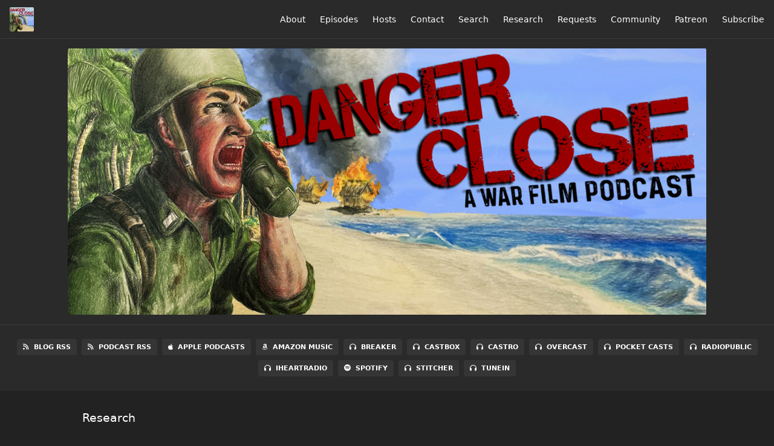

--- FILE ---
content_type: text/html; charset=utf-8
request_url: https://www.dangerclosepod.com/articles/page/5
body_size: 3690
content:
<!DOCTYPE html>
<html>
  <head>
    <meta charset="utf-8" />
    <meta content="IE=edge,chrome=1" http-equiv="X-UA-Compatible" />
    <meta content="width=device-width, initial-scale=1" name="viewport" />
    <meta name="generator" content="Fireside 2.1">
    <meta name="title" content="Danger Close - Blog">
    <title>Danger Close - Blog</title>
    <!--

        ______________                   ______________
        ___  ____/__(_)_____________________(_)_____  /____
        __  /_   __  /__  ___/  _ \_  ___/_  /_  __  /_  _ \
        _  __/   _  / _  /   /  __/(__  )_  / / /_/ / /  __/
        /_/      /_/  /_/    \___//____/ /_/  \__,_/  \___/

        Fireside v2.1

-->
    <link rel="canonical" href="https://www.dangerclosepod.com/articles/page/5">
    <meta name="description" content="A War Film Podcast">
    <meta name="author" content="A War Film Podcast">
      <meta name="apple-itunes-app" content="app-id=1552934059" />
    <link rel="alternate" type="application/rss+xml" title="Danger Close RSS Feed" href="https://www.dangerclosepod.com/rss" />
    <link rel="alternate" title="Danger Close JSON Feed" type="application/json" href="https://www.dangerclosepod.com/json" />

    <link rel="shortcut icon" type="image/png" href="https://media24.fireside.fm/file/fireside-images-2024/podcasts/images/4/4946fb50-0cd8-4b81-9182-95ede54a3762/favicon.png?v=12" />
    <link rel="apple-touch-icon" type="image/png" href="https://media24.fireside.fm/file/fireside-images-2024/podcasts/images/4/4946fb50-0cd8-4b81-9182-95ede54a3762/touch_icon_iphone.png?v=12" sizes="57x57" />
    <link rel="apple-touch-icon" type="image/png" href="https://media24.fireside.fm/file/fireside-images-2024/podcasts/images/4/4946fb50-0cd8-4b81-9182-95ede54a3762/touch_icon_iphone.png?v=12" sizes="114x114" />
    <link rel="apple-touch-icon" type="image/png" href="https://media24.fireside.fm/file/fireside-images-2024/podcasts/images/4/4946fb50-0cd8-4b81-9182-95ede54a3762/touch_icon_ipad.png?v=12" sizes="72x72" />
    <link rel="apple-touch-icon" type="image/png" href="https://media24.fireside.fm/file/fireside-images-2024/podcasts/images/4/4946fb50-0cd8-4b81-9182-95ede54a3762/touch_icon_ipad.png?v=12" sizes="144x144" />

      <link rel="stylesheet" media="all" href="https://a.fireside.fm/assets/v1/themes/minimal-dark-c865774ef1ee5eaf4d7e1717c0d25666dc2932dd02951871552cac5c421f10bd.css" data-turbolinks-track="true" />

    <meta name="csrf-param" content="authenticity_token" />
<meta name="csrf-token" content="YzrMZbSuVISz6BocVJhVw1J4xa2slguxJZOjqCh41zMrKbC5snBc7N0ouu1-3IHNEeSxJVTdPJRYJ8RIFMNPEA" />
    
    <script type="application/ld+json">
{
   "@context": "https://schema.org/",
   "@type": "PodcastSeries",
   "image": "https://assets.fireside.fm/file/fireside-images/podcasts/images/4/4946fb50-0cd8-4b81-9182-95ede54a3762/cover_medium.jpg?v=0",
   "url": "http://www.dangerclosepod.com",
   "name": "Danger Close",
   "description": "Danger Close is a podcast that examines war films. Every other Friday hosts Dan, Liam, and Katie watch a war film and discuss it and its place in history.",
   "webFeed": "https://www.dangerclosepod.com/rss",
   "author": {
     "@type": "Person",
     "name": "Daniele Ferlito"
   }
 }
}
</script>
    <script src="https://a.fireside.fm/assets/v1/sub-2fc9f7c040bd4f21d2448c82e2f985c50d3304f3892dd254273e92a54f2b9434.js" data-turbolinks-track="true"></script>
      <style>#article_92de5444-dd80-4c9e-8c22-f9884aa10b5a { background-image:url('https://media24.fireside.fm/file/fireside-images-2024/podcasts/images/4/4946fb50-0cd8-4b81-9182-95ede54a3762/cover.jpg'); }</style>
  <style>#article_26509850-05ab-4b21-8a74-30140e7e569b { background-image:url('https://media24.fireside.fm/file/fireside-images-2024/podcasts/images/4/4946fb50-0cd8-4b81-9182-95ede54a3762/cover.jpg'); }</style>
  <style>#article_1fa747a0-32a4-448b-b539-17bb8822a58c { background-image:url('https://media24.fireside.fm/file/fireside-images-2024/podcasts/images/4/4946fb50-0cd8-4b81-9182-95ede54a3762/cover.jpg'); }</style>
  <style>#article_07b4c441-2df6-4b5e-b65d-b31e45ad8bdd { background-image:url('https://media24.fireside.fm/file/fireside-images-2024/podcasts/images/4/4946fb50-0cd8-4b81-9182-95ede54a3762/cover.jpg'); }</style>
  <style>#article_1fafd634-01fc-415d-b780-2cd32d39afa6 { background-image:url('https://media24.fireside.fm/file/fireside-images-2024/podcasts/images/4/4946fb50-0cd8-4b81-9182-95ede54a3762/cover.jpg'); }</style>
  <style>#article_84f4e438-951b-4bd9-9bfe-f9bbc9b235cc { background-image:url('https://media24.fireside.fm/file/fireside-images-2024/podcasts/images/4/4946fb50-0cd8-4b81-9182-95ede54a3762/cover.jpg'); }</style>
  <style>#article_25b823ec-1c95-45f2-9ece-54f19ed58ac6 { background-image:url('https://media24.fireside.fm/file/fireside-images-2024/podcasts/images/4/4946fb50-0cd8-4b81-9182-95ede54a3762/cover.jpg'); }</style>
  <style>#article_3a750748-3244-4885-89b1-83ebd579f5da { background-image:url('https://media24.fireside.fm/file/fireside-images-2024/podcasts/images/4/4946fb50-0cd8-4b81-9182-95ede54a3762/cover.jpg'); }</style>
  <style>#article_c907e46b-e6d8-4370-b92b-4948362b0a56 { background-image:url('https://media24.fireside.fm/file/fireside-images-2024/podcasts/images/4/4946fb50-0cd8-4b81-9182-95ede54a3762/cover.jpg'); }</style>
  <style>#article_3b09a900-f9aa-4193-91f6-454b97c5522c { background-image:url('https://media24.fireside.fm/file/fireside-images-2024/podcasts/images/4/4946fb50-0cd8-4b81-9182-95ede54a3762/cover.jpg'); }</style>

    

    
    
  </head>
    <body>
    <header class="fixed-header">
  <a class="fixed-header-logo" href="https://www.dangerclosepod.com">
    <img id="cover-small" src="https://media24.fireside.fm/file/fireside-images-2024/podcasts/images/4/4946fb50-0cd8-4b81-9182-95ede54a3762/cover_small.jpg?v=12" />
</a>  <div class="fixed-header-hamburger">
    <span></span>
    <span></span>
    <span></span>
  </div>
  <ul class="fixed-header-nav">

      <li><a href="/about">About</a></li>

    <li><a href="/episodes">Episodes</a></li>

      <li><a href="/hosts">Hosts</a></li>


      <li><a href="/contact">Contact</a></li>


      <li><a href="/search">Search</a></li>

      <li><a href="/articles">Research</a></li>

      <li><a href="/requests">Requests</a></li>
      <li><a href="/community">Community</a></li>
      <li><a href="/support">Patreon</a></li>


    <li><a href="/subscribe">Subscribe</a></li>
  </ul>
</header>


<main>
    

<header class="hero ">
  <div class="hero-background no-overlay" style="background-image: url(https://media24.fireside.fm/file/fireside-images-2024/podcasts/images/4/4946fb50-0cd8-4b81-9182-95ede54a3762/header.jpg?v=18)"></div>
  
</header>


    <nav class="links link-list-inline-row">
  <ul>
      <li><a class="btn btn--small" href="https://www.dangerclosepod.com/articles/rss"><i class="fas fa-rss" aria-hidden="true"></i> Blog RSS</a></li>
      <li><a class="btn btn--small" href="https://www.dangerclosepod.com/rss"><i class="fas fa-rss" aria-hidden="true"></i> Podcast RSS</a></li>
      <li><a class="btn btn--small" href="https://podcasts.apple.com/us/podcast/danger-close/id1552934059"><i class="fab fa-apple" aria-hidden="true"></i> Apple Podcasts</a></li>
      <li><a class="btn btn--small" href="https://music.amazon.com/podcasts/519c6a96-75cc-489a-879b-d355fc486ad0/Danger-Close"><i class="fab fa-amazon" aria-hidden="true"></i> Amazon Music</a></li>
      <li><a class="btn btn--small" href="https://www.breaker.audio/danger-close-1"><i class="fas fa-headphones" aria-hidden="true"></i> Breaker</a></li>
      <li><a class="btn btn--small" href="https://castbox.fm/channel/Danger-Close-id3802621"><i class="fas fa-headphones" aria-hidden="true"></i> Castbox</a></li>
      <li><a class="btn btn--small" href="https://castro.fm/itunes/1552934059"><i class="fas fa-headphones" aria-hidden="true"></i> Castro</a></li>
      <li><a class="btn btn--small" href="https://overcast.fm/itunes1552934059"><i class="fas fa-headphones" aria-hidden="true"></i> Overcast</a></li>
      <li><a class="btn btn--small" href="https://pca.st/gxyyq7go"><i class="fas fa-headphones" aria-hidden="true"></i> Pocket Casts</a></li>
      <li><a class="btn btn--small" href="https://radiopublic.com/danger-close-GZ5nZa"><i class="fas fa-headphones" aria-hidden="true"></i> RadioPublic</a></li>
      <li><a class="btn btn--small" href="https://iheart.com/podcast/77412838/"><i class="fas fa-headphones" aria-hidden="true"></i> iHeartRadio</a></li>
      <li><a class="btn btn--small" href="https://open.spotify.com/show/3QE5QT2h6nPvdGedscbU2c"><i class="fab fa-spotify" aria-hidden="true"></i> Spotify</a></li>
      <li><a class="btn btn--small" href="https://www.stitcher.com/podcast/danger-close"><i class="fas fa-headphones" aria-hidden="true"></i> Stitcher</a></li>
      <li><a class="btn btn--small" href="http://tun.in/pkdfQ"><i class="fas fa-headphones" aria-hidden="true"></i> TuneIn</a></li>
    
  </ul>
</nav>

    <header class="list-header">
      <h3>
        Research
      </h3>
    </header>

  <div class="content-wrap long-list-wrap">

        <header class="list-header">
          <h6>
            53 articles since February 22nd, 2021.</p>
          </h6>
        </header>
      <ul class="list cover">
        

<li>
    <a class="list-background" id="article_92de5444-dd80-4c9e-8c22-f9884aa10b5a" href="/articles/surplusordnance-episode-14"></a>

    <div class="list-item prose">
      <h3>
        <a href="/articles/surplusordnance-episode-14">SURPLUS ORDNANCE Episode 14: The Death of Stalin</a>
      </h3>
      <h6>
        <i class="far fa-calendar-alt" aria-hidden="true"></i> August 18th, 2021
      </h6>
      <p>Surplus Ordnance! Research and notes on E14: The Death of Stalin</p>

    </div>
</li>


<li>
    <a class="list-background" id="article_26509850-05ab-4b21-8a74-30140e7e569b" href="/articles/surplusordnance-episode-13"></a>

    <div class="list-item prose">
      <h3>
        <a href="/articles/surplusordnance-episode-13">SURPLUS ORDNANCE Episode 13: Throne of Blood</a>
      </h3>
      <h6>
        <i class="far fa-calendar-alt" aria-hidden="true"></i> August 8th, 2021
      </h6>
      <p>Surplus Ordnance! Research and notes on E13: Throne of Blood</p>

    </div>
</li>


<li>
    <a class="list-background" id="article_1fa747a0-32a4-448b-b539-17bb8822a58c" href="/articles/surplusordnance-episode-12"></a>

    <div class="list-item prose">
      <h3>
        <a href="/articles/surplusordnance-episode-12">SURPLUS ORDNANCE Episode 12: Argo</a>
      </h3>
      <h6>
        <i class="far fa-calendar-alt" aria-hidden="true"></i> July 18th, 2021
      </h6>
      <p>Surplus Ordnance! Research and notes on E12: Argo</p>

    </div>
</li>


<li>
    <a class="list-background" id="article_07b4c441-2df6-4b5e-b65d-b31e45ad8bdd" href="/articles/surplusordnance-episode-11"></a>

    <div class="list-item prose">
      <h3>
        <a href="/articles/surplusordnance-episode-11">SURPLUS ORDNANCE Episode 11: Beau Travail</a>
      </h3>
      <h6>
        <i class="far fa-calendar-alt" aria-hidden="true"></i> July 4th, 2021
      </h6>
      <p>Surplus Ordnance! Research on E11: Beau Travail</p>

    </div>
</li>


<li>
    <a class="list-background" id="article_1fafd634-01fc-415d-b780-2cd32d39afa6" href="/articles/surplusordnance-episode-10"></a>

    <div class="list-item prose">
      <h3>
        <a href="/articles/surplusordnance-episode-10">SURPLUS ORDNANCE Episode 10: Kingdom of Heaven</a>
      </h3>
      <h6>
        <i class="far fa-calendar-alt" aria-hidden="true"></i> June 22nd, 2021
      </h6>
      <p>Surplus Ordnance! Research on E10: Kingdom of Heaven</p>

    </div>
</li>


<li>
    <a class="list-background" id="article_84f4e438-951b-4bd9-9bfe-f9bbc9b235cc" href="/articles/surplusordnance-episode-8"></a>

    <div class="list-item prose">
      <h3>
        <a href="/articles/surplusordnance-episode-8">SURPLUS ORDNANCE Episode 8: Atonement</a>
      </h3>
      <h6>
        <i class="far fa-calendar-alt" aria-hidden="true"></i> May 24th, 2021
      </h6>
      <p>Surplus Ordnance! Research on E8: Atonement</p>

    </div>
</li>


<li>
    <a class="list-background" id="article_25b823ec-1c95-45f2-9ece-54f19ed58ac6" href="/articles/surplusordnance-episode-7"></a>

    <div class="list-item prose">
      <h3>
        <a href="/articles/surplusordnance-episode-7">SURPLUS ORDNANCE Episode 7: Empire of the Sun</a>
      </h3>
      <h6>
        <i class="far fa-calendar-alt" aria-hidden="true"></i> May 10th, 2021
      </h6>
      <p>Surplus Ordnance! Research and editing notes on E7 - Empire of the Sun</p>

    </div>
</li>


<li>
    <a class="list-background" id="article_3a750748-3244-4885-89b1-83ebd579f5da" href="/articles/surplusordnance-episode-6"></a>

    <div class="list-item prose">
      <h3>
        <a href="/articles/surplusordnance-episode-6">SURPLUS ORDNANCE Episode 6: Jojo Rabbit</a>
      </h3>
      <h6>
        <i class="far fa-calendar-alt" aria-hidden="true"></i> April 26th, 2021
      </h6>
      <p>Surplus Ordnance! Research and notes on E6 - Jojo Rabbit</p>

    </div>
</li>


<li>
    <a class="list-background" id="article_c907e46b-e6d8-4370-b92b-4948362b0a56" href="/articles/surplusordnance-episode-5"></a>

    <div class="list-item prose">
      <h3>
        <a href="/articles/surplusordnance-episode-5">SURPLUS ORDNANCE Episode 5: Grave of the Fireflies</a>
      </h3>
      <h6>
        <i class="far fa-calendar-alt" aria-hidden="true"></i> April 12th, 2021
      </h6>
      <p>Surplus Ordnance! Research and notes on E5 - Grave of the Fireflies</p>

    </div>
</li>


<li>
    <a class="list-background" id="article_3b09a900-f9aa-4193-91f6-454b97c5522c" href="/articles/surplusordnance-episode-4"></a>

    <div class="list-item prose">
      <h3>
        <a href="/articles/surplusordnance-episode-4">SURPLUS ORDNANCE Episode 4: The Caine Mutiny</a>
      </h3>
      <h6>
        <i class="far fa-calendar-alt" aria-hidden="true"></i> March 27th, 2021
      </h6>
      <p>Surplus Ordnance! Research and notes on E4 - The Caine Mutiny</p>

    </div>
</li>

      </ul>

  </div>
</main>

<div role="navigation" aria-label="Pagination" class="pagination"><ul class="pagination"><li class="prev previous_page "><a rel="prev" href="/articles/page/4">&#8592; Previous</a></li> <li><a href="/articles/page/1">1</a></li> <li><a href="/articles/page/2">2</a></li> <li><a href="/articles/page/3">3</a></li> <li><a rel="prev" href="/articles/page/4">4</a></li> <li class="active"><a href="/articles/page/5">5</a></li> <li><a rel="next" href="/articles/page/6">6</a></li> <li class="next next_page "><a rel="next" href="/articles/page/6">Next &#8594;</a></li></ul></div>

<footer class="footer">
  <h5 class="footer-title">
    <strong>
      Danger Close
    </strong>
        is © 2026 by Daniele Ferlito
  </h5>
  <ul class="footer-nav">
      <li><a href="/about">About</a></li>

    <li><a href="/episodes">Episodes</a></li>

      <li><a href="/hosts">Hosts</a></li>


      <li><a href="/contact">Contact</a></li>


      <li><a href="/search">Search</a></li>

      <li><a href="/articles">Research</a></li>

      <li><a href="/requests">Requests</a></li>
      <li><a href="/community">Community</a></li>
      <li><a href="/support">Patreon</a></li>


    <li><a href="/subscribe">Subscribe</a></li>
  </ul>
</footer>


    <footer class="site-footer">
  <a title="Powered by Fireside" class="fireside-link" href="https://fireside.fm">
    <img style="margin-bottom: .5em;" src="https://a.fireside.fm/assets/v1/logo/logo-256x256-cb70064014cf3a936afe95853012c1386e4be20a9e7ac677316e591a99fb2999.png" />
    <span>Powered by Fireside</span>
</a></footer>

    
  </body>
</html>
